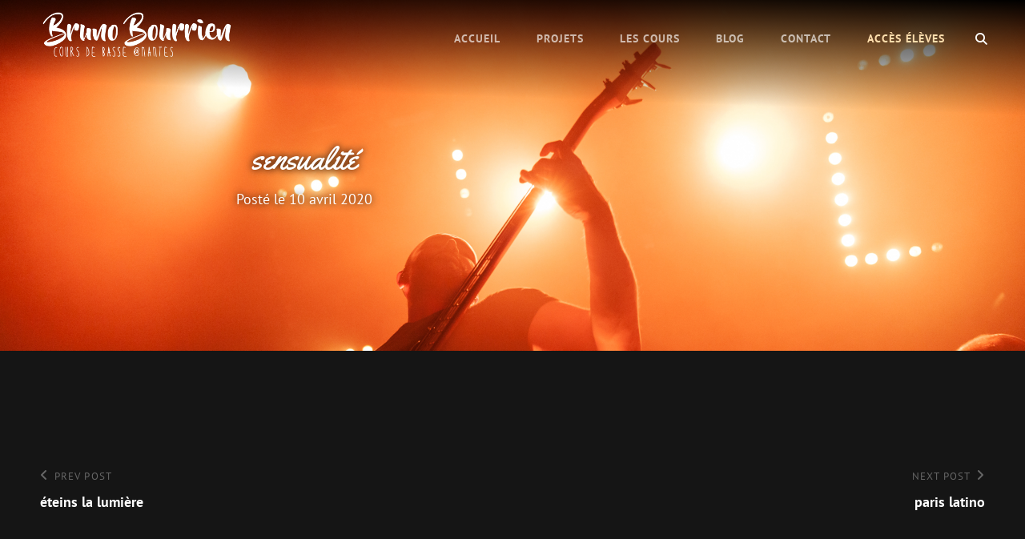

--- FILE ---
content_type: text/html; charset=UTF-8
request_url: https://coursdebassenantes.fr/transcriptions/axel-red-sensualite/
body_size: 8267
content:
<!doctype html>
<html lang="fr-FR">
<head>
	<meta charset="UTF-8">
	<meta name="viewport" content="width=device-width, initial-scale=1">
	<link rel="profile" href="http://gmpg.org/xfn/11">
	<script>(function(html){html.className = html.className.replace(/\bno-js\b/,'js')})(document.documentElement);</script>
<meta name='robots' content='index, follow, max-image-preview:large, max-snippet:-1, max-video-preview:-1' />

	<!-- This site is optimized with the Yoast SEO plugin v26.4 - https://yoast.com/wordpress/plugins/seo/ -->
	<title>sensualité - Bruno Bourrien</title>
	<link rel="canonical" href="https://coursdebassenantes.fr/transcriptions/axel-red-sensualite/" />
	<meta property="og:locale" content="fr_FR" />
	<meta property="og:type" content="article" />
	<meta property="og:title" content="sensualité - Bruno Bourrien" />
	<meta property="og:url" content="https://coursdebassenantes.fr/transcriptions/axel-red-sensualite/" />
	<meta property="og:site_name" content="Bruno Bourrien" />
	<meta name="twitter:card" content="summary_large_image" />
	<script type="application/ld+json" class="yoast-schema-graph">{"@context":"https://schema.org","@graph":[{"@type":"WebPage","@id":"https://coursdebassenantes.fr/transcriptions/axel-red-sensualite/","url":"https://coursdebassenantes.fr/transcriptions/axel-red-sensualite/","name":"sensualité - Bruno Bourrien","isPartOf":{"@id":"https://coursdebassenantes.fr/#website"},"datePublished":"2020-04-10T19:17:56+00:00","breadcrumb":{"@id":"https://coursdebassenantes.fr/transcriptions/axel-red-sensualite/#breadcrumb"},"inLanguage":"fr-FR","potentialAction":[{"@type":"ReadAction","target":["https://coursdebassenantes.fr/transcriptions/axel-red-sensualite/"]}]},{"@type":"BreadcrumbList","@id":"https://coursdebassenantes.fr/transcriptions/axel-red-sensualite/#breadcrumb","itemListElement":[{"@type":"ListItem","position":1,"name":"Accueil","item":"https://coursdebassenantes.fr/"},{"@type":"ListItem","position":2,"name":"sensualité"}]},{"@type":"WebSite","@id":"https://coursdebassenantes.fr/#website","url":"https://coursdebassenantes.fr/","name":"Bruno Bourrien","description":"Cours de basse à Nantes","publisher":{"@id":"https://coursdebassenantes.fr/#organization"},"potentialAction":[{"@type":"SearchAction","target":{"@type":"EntryPoint","urlTemplate":"https://coursdebassenantes.fr/?s={search_term_string}"},"query-input":{"@type":"PropertyValueSpecification","valueRequired":true,"valueName":"search_term_string"}}],"inLanguage":"fr-FR"},{"@type":"Organization","@id":"https://coursdebassenantes.fr/#organization","name":"Bruno Bourrien","url":"https://coursdebassenantes.fr/","logo":{"@type":"ImageObject","inLanguage":"fr-FR","@id":"https://coursdebassenantes.fr/#/schema/logo/image/","url":"https://coursdebassenantes.fr/wp-content/uploads/2020/04/icon-cours-de-basse-nantes-512.png","contentUrl":"https://coursdebassenantes.fr/wp-content/uploads/2020/04/icon-cours-de-basse-nantes-512.png","width":512,"height":512,"caption":"Bruno Bourrien"},"image":{"@id":"https://coursdebassenantes.fr/#/schema/logo/image/"}}]}</script>
	<!-- / Yoast SEO plugin. -->



<link rel="alternate" type="application/rss+xml" title="Bruno Bourrien &raquo; Flux" href="https://coursdebassenantes.fr/feed/" />
<link rel="alternate" type="application/rss+xml" title="Bruno Bourrien &raquo; Flux des commentaires" href="https://coursdebassenantes.fr/comments/feed/" />
<link rel="alternate" title="oEmbed (JSON)" type="application/json+oembed" href="https://coursdebassenantes.fr/wp-json/oembed/1.0/embed?url=https%3A%2F%2Fcoursdebassenantes.fr%2Ftranscriptions%2Faxel-red-sensualite%2F" />
<link rel="alternate" title="oEmbed (XML)" type="text/xml+oembed" href="https://coursdebassenantes.fr/wp-json/oembed/1.0/embed?url=https%3A%2F%2Fcoursdebassenantes.fr%2Ftranscriptions%2Faxel-red-sensualite%2F&#038;format=xml" />
<style id='wp-img-auto-sizes-contain-inline-css' type='text/css'>
img:is([sizes=auto i],[sizes^="auto," i]){contain-intrinsic-size:3000px 1500px}
/*# sourceURL=wp-img-auto-sizes-contain-inline-css */
</style>
<style id='wp-emoji-styles-inline-css' type='text/css'>

	img.wp-smiley, img.emoji {
		display: inline !important;
		border: none !important;
		box-shadow: none !important;
		height: 1em !important;
		width: 1em !important;
		margin: 0 0.07em !important;
		vertical-align: -0.1em !important;
		background: none !important;
		padding: 0 !important;
	}
/*# sourceURL=wp-emoji-styles-inline-css */
</style>
<style id='wp-block-library-inline-css' type='text/css'>
:root{--wp-block-synced-color:#7a00df;--wp-block-synced-color--rgb:122,0,223;--wp-bound-block-color:var(--wp-block-synced-color);--wp-editor-canvas-background:#ddd;--wp-admin-theme-color:#007cba;--wp-admin-theme-color--rgb:0,124,186;--wp-admin-theme-color-darker-10:#006ba1;--wp-admin-theme-color-darker-10--rgb:0,107,160.5;--wp-admin-theme-color-darker-20:#005a87;--wp-admin-theme-color-darker-20--rgb:0,90,135;--wp-admin-border-width-focus:2px}@media (min-resolution:192dpi){:root{--wp-admin-border-width-focus:1.5px}}.wp-element-button{cursor:pointer}:root .has-very-light-gray-background-color{background-color:#eee}:root .has-very-dark-gray-background-color{background-color:#313131}:root .has-very-light-gray-color{color:#eee}:root .has-very-dark-gray-color{color:#313131}:root .has-vivid-green-cyan-to-vivid-cyan-blue-gradient-background{background:linear-gradient(135deg,#00d084,#0693e3)}:root .has-purple-crush-gradient-background{background:linear-gradient(135deg,#34e2e4,#4721fb 50%,#ab1dfe)}:root .has-hazy-dawn-gradient-background{background:linear-gradient(135deg,#faaca8,#dad0ec)}:root .has-subdued-olive-gradient-background{background:linear-gradient(135deg,#fafae1,#67a671)}:root .has-atomic-cream-gradient-background{background:linear-gradient(135deg,#fdd79a,#004a59)}:root .has-nightshade-gradient-background{background:linear-gradient(135deg,#330968,#31cdcf)}:root .has-midnight-gradient-background{background:linear-gradient(135deg,#020381,#2874fc)}:root{--wp--preset--font-size--normal:16px;--wp--preset--font-size--huge:42px}.has-regular-font-size{font-size:1em}.has-larger-font-size{font-size:2.625em}.has-normal-font-size{font-size:var(--wp--preset--font-size--normal)}.has-huge-font-size{font-size:var(--wp--preset--font-size--huge)}.has-text-align-center{text-align:center}.has-text-align-left{text-align:left}.has-text-align-right{text-align:right}.has-fit-text{white-space:nowrap!important}#end-resizable-editor-section{display:none}.aligncenter{clear:both}.items-justified-left{justify-content:flex-start}.items-justified-center{justify-content:center}.items-justified-right{justify-content:flex-end}.items-justified-space-between{justify-content:space-between}.screen-reader-text{border:0;clip-path:inset(50%);height:1px;margin:-1px;overflow:hidden;padding:0;position:absolute;width:1px;word-wrap:normal!important}.screen-reader-text:focus{background-color:#ddd;clip-path:none;color:#444;display:block;font-size:1em;height:auto;left:5px;line-height:normal;padding:15px 23px 14px;text-decoration:none;top:5px;width:auto;z-index:100000}html :where(.has-border-color){border-style:solid}html :where([style*=border-top-color]){border-top-style:solid}html :where([style*=border-right-color]){border-right-style:solid}html :where([style*=border-bottom-color]){border-bottom-style:solid}html :where([style*=border-left-color]){border-left-style:solid}html :where([style*=border-width]){border-style:solid}html :where([style*=border-top-width]){border-top-style:solid}html :where([style*=border-right-width]){border-right-style:solid}html :where([style*=border-bottom-width]){border-bottom-style:solid}html :where([style*=border-left-width]){border-left-style:solid}html :where(img[class*=wp-image-]){height:auto;max-width:100%}:where(figure){margin:0 0 1em}html :where(.is-position-sticky){--wp-admin--admin-bar--position-offset:var(--wp-admin--admin-bar--height,0px)}@media screen and (max-width:600px){html :where(.is-position-sticky){--wp-admin--admin-bar--position-offset:0px}}

/*# sourceURL=wp-block-library-inline-css */
</style><style id='global-styles-inline-css' type='text/css'>
:root{--wp--preset--aspect-ratio--square: 1;--wp--preset--aspect-ratio--4-3: 4/3;--wp--preset--aspect-ratio--3-4: 3/4;--wp--preset--aspect-ratio--3-2: 3/2;--wp--preset--aspect-ratio--2-3: 2/3;--wp--preset--aspect-ratio--16-9: 16/9;--wp--preset--aspect-ratio--9-16: 9/16;--wp--preset--color--black: #000000;--wp--preset--color--cyan-bluish-gray: #abb8c3;--wp--preset--color--white: #ffffff;--wp--preset--color--pale-pink: #f78da7;--wp--preset--color--vivid-red: #cf2e2e;--wp--preset--color--luminous-vivid-orange: #ff6900;--wp--preset--color--luminous-vivid-amber: #fcb900;--wp--preset--color--light-green-cyan: #7bdcb5;--wp--preset--color--vivid-green-cyan: #00d084;--wp--preset--color--pale-cyan-blue: #8ed1fc;--wp--preset--color--vivid-cyan-blue: #0693e3;--wp--preset--color--vivid-purple: #9b51e0;--wp--preset--color--dark-gray: #333333;--wp--preset--color--medium-gray: #e5e5e5;--wp--preset--color--light-gray: #f7f7f7;--wp--preset--color--red: #ff3c41;--wp--preset--gradient--vivid-cyan-blue-to-vivid-purple: linear-gradient(135deg,rgb(6,147,227) 0%,rgb(155,81,224) 100%);--wp--preset--gradient--light-green-cyan-to-vivid-green-cyan: linear-gradient(135deg,rgb(122,220,180) 0%,rgb(0,208,130) 100%);--wp--preset--gradient--luminous-vivid-amber-to-luminous-vivid-orange: linear-gradient(135deg,rgb(252,185,0) 0%,rgb(255,105,0) 100%);--wp--preset--gradient--luminous-vivid-orange-to-vivid-red: linear-gradient(135deg,rgb(255,105,0) 0%,rgb(207,46,46) 100%);--wp--preset--gradient--very-light-gray-to-cyan-bluish-gray: linear-gradient(135deg,rgb(238,238,238) 0%,rgb(169,184,195) 100%);--wp--preset--gradient--cool-to-warm-spectrum: linear-gradient(135deg,rgb(74,234,220) 0%,rgb(151,120,209) 20%,rgb(207,42,186) 40%,rgb(238,44,130) 60%,rgb(251,105,98) 80%,rgb(254,248,76) 100%);--wp--preset--gradient--blush-light-purple: linear-gradient(135deg,rgb(255,206,236) 0%,rgb(152,150,240) 100%);--wp--preset--gradient--blush-bordeaux: linear-gradient(135deg,rgb(254,205,165) 0%,rgb(254,45,45) 50%,rgb(107,0,62) 100%);--wp--preset--gradient--luminous-dusk: linear-gradient(135deg,rgb(255,203,112) 0%,rgb(199,81,192) 50%,rgb(65,88,208) 100%);--wp--preset--gradient--pale-ocean: linear-gradient(135deg,rgb(255,245,203) 0%,rgb(182,227,212) 50%,rgb(51,167,181) 100%);--wp--preset--gradient--electric-grass: linear-gradient(135deg,rgb(202,248,128) 0%,rgb(113,206,126) 100%);--wp--preset--gradient--midnight: linear-gradient(135deg,rgb(2,3,129) 0%,rgb(40,116,252) 100%);--wp--preset--font-size--small: 13px;--wp--preset--font-size--medium: 20px;--wp--preset--font-size--large: 28px;--wp--preset--font-size--x-large: 42px;--wp--preset--font-size--normal: 16px;--wp--preset--font-size--huge: 38px;--wp--preset--spacing--20: 0.44rem;--wp--preset--spacing--30: 0.67rem;--wp--preset--spacing--40: 1rem;--wp--preset--spacing--50: 1.5rem;--wp--preset--spacing--60: 2.25rem;--wp--preset--spacing--70: 3.38rem;--wp--preset--spacing--80: 5.06rem;--wp--preset--shadow--natural: 6px 6px 9px rgba(0, 0, 0, 0.2);--wp--preset--shadow--deep: 12px 12px 50px rgba(0, 0, 0, 0.4);--wp--preset--shadow--sharp: 6px 6px 0px rgba(0, 0, 0, 0.2);--wp--preset--shadow--outlined: 6px 6px 0px -3px rgb(255, 255, 255), 6px 6px rgb(0, 0, 0);--wp--preset--shadow--crisp: 6px 6px 0px rgb(0, 0, 0);}:where(.is-layout-flex){gap: 0.5em;}:where(.is-layout-grid){gap: 0.5em;}body .is-layout-flex{display: flex;}.is-layout-flex{flex-wrap: wrap;align-items: center;}.is-layout-flex > :is(*, div){margin: 0;}body .is-layout-grid{display: grid;}.is-layout-grid > :is(*, div){margin: 0;}:where(.wp-block-columns.is-layout-flex){gap: 2em;}:where(.wp-block-columns.is-layout-grid){gap: 2em;}:where(.wp-block-post-template.is-layout-flex){gap: 1.25em;}:where(.wp-block-post-template.is-layout-grid){gap: 1.25em;}.has-black-color{color: var(--wp--preset--color--black) !important;}.has-cyan-bluish-gray-color{color: var(--wp--preset--color--cyan-bluish-gray) !important;}.has-white-color{color: var(--wp--preset--color--white) !important;}.has-pale-pink-color{color: var(--wp--preset--color--pale-pink) !important;}.has-vivid-red-color{color: var(--wp--preset--color--vivid-red) !important;}.has-luminous-vivid-orange-color{color: var(--wp--preset--color--luminous-vivid-orange) !important;}.has-luminous-vivid-amber-color{color: var(--wp--preset--color--luminous-vivid-amber) !important;}.has-light-green-cyan-color{color: var(--wp--preset--color--light-green-cyan) !important;}.has-vivid-green-cyan-color{color: var(--wp--preset--color--vivid-green-cyan) !important;}.has-pale-cyan-blue-color{color: var(--wp--preset--color--pale-cyan-blue) !important;}.has-vivid-cyan-blue-color{color: var(--wp--preset--color--vivid-cyan-blue) !important;}.has-vivid-purple-color{color: var(--wp--preset--color--vivid-purple) !important;}.has-black-background-color{background-color: var(--wp--preset--color--black) !important;}.has-cyan-bluish-gray-background-color{background-color: var(--wp--preset--color--cyan-bluish-gray) !important;}.has-white-background-color{background-color: var(--wp--preset--color--white) !important;}.has-pale-pink-background-color{background-color: var(--wp--preset--color--pale-pink) !important;}.has-vivid-red-background-color{background-color: var(--wp--preset--color--vivid-red) !important;}.has-luminous-vivid-orange-background-color{background-color: var(--wp--preset--color--luminous-vivid-orange) !important;}.has-luminous-vivid-amber-background-color{background-color: var(--wp--preset--color--luminous-vivid-amber) !important;}.has-light-green-cyan-background-color{background-color: var(--wp--preset--color--light-green-cyan) !important;}.has-vivid-green-cyan-background-color{background-color: var(--wp--preset--color--vivid-green-cyan) !important;}.has-pale-cyan-blue-background-color{background-color: var(--wp--preset--color--pale-cyan-blue) !important;}.has-vivid-cyan-blue-background-color{background-color: var(--wp--preset--color--vivid-cyan-blue) !important;}.has-vivid-purple-background-color{background-color: var(--wp--preset--color--vivid-purple) !important;}.has-black-border-color{border-color: var(--wp--preset--color--black) !important;}.has-cyan-bluish-gray-border-color{border-color: var(--wp--preset--color--cyan-bluish-gray) !important;}.has-white-border-color{border-color: var(--wp--preset--color--white) !important;}.has-pale-pink-border-color{border-color: var(--wp--preset--color--pale-pink) !important;}.has-vivid-red-border-color{border-color: var(--wp--preset--color--vivid-red) !important;}.has-luminous-vivid-orange-border-color{border-color: var(--wp--preset--color--luminous-vivid-orange) !important;}.has-luminous-vivid-amber-border-color{border-color: var(--wp--preset--color--luminous-vivid-amber) !important;}.has-light-green-cyan-border-color{border-color: var(--wp--preset--color--light-green-cyan) !important;}.has-vivid-green-cyan-border-color{border-color: var(--wp--preset--color--vivid-green-cyan) !important;}.has-pale-cyan-blue-border-color{border-color: var(--wp--preset--color--pale-cyan-blue) !important;}.has-vivid-cyan-blue-border-color{border-color: var(--wp--preset--color--vivid-cyan-blue) !important;}.has-vivid-purple-border-color{border-color: var(--wp--preset--color--vivid-purple) !important;}.has-vivid-cyan-blue-to-vivid-purple-gradient-background{background: var(--wp--preset--gradient--vivid-cyan-blue-to-vivid-purple) !important;}.has-light-green-cyan-to-vivid-green-cyan-gradient-background{background: var(--wp--preset--gradient--light-green-cyan-to-vivid-green-cyan) !important;}.has-luminous-vivid-amber-to-luminous-vivid-orange-gradient-background{background: var(--wp--preset--gradient--luminous-vivid-amber-to-luminous-vivid-orange) !important;}.has-luminous-vivid-orange-to-vivid-red-gradient-background{background: var(--wp--preset--gradient--luminous-vivid-orange-to-vivid-red) !important;}.has-very-light-gray-to-cyan-bluish-gray-gradient-background{background: var(--wp--preset--gradient--very-light-gray-to-cyan-bluish-gray) !important;}.has-cool-to-warm-spectrum-gradient-background{background: var(--wp--preset--gradient--cool-to-warm-spectrum) !important;}.has-blush-light-purple-gradient-background{background: var(--wp--preset--gradient--blush-light-purple) !important;}.has-blush-bordeaux-gradient-background{background: var(--wp--preset--gradient--blush-bordeaux) !important;}.has-luminous-dusk-gradient-background{background: var(--wp--preset--gradient--luminous-dusk) !important;}.has-pale-ocean-gradient-background{background: var(--wp--preset--gradient--pale-ocean) !important;}.has-electric-grass-gradient-background{background: var(--wp--preset--gradient--electric-grass) !important;}.has-midnight-gradient-background{background: var(--wp--preset--gradient--midnight) !important;}.has-small-font-size{font-size: var(--wp--preset--font-size--small) !important;}.has-medium-font-size{font-size: var(--wp--preset--font-size--medium) !important;}.has-large-font-size{font-size: var(--wp--preset--font-size--large) !important;}.has-x-large-font-size{font-size: var(--wp--preset--font-size--x-large) !important;}
/*# sourceURL=global-styles-inline-css */
</style>

<style id='classic-theme-styles-inline-css' type='text/css'>
/*! This file is auto-generated */
.wp-block-button__link{color:#fff;background-color:#32373c;border-radius:9999px;box-shadow:none;text-decoration:none;padding:calc(.667em + 2px) calc(1.333em + 2px);font-size:1.125em}.wp-block-file__button{background:#32373c;color:#fff;text-decoration:none}
/*# sourceURL=/wp-includes/css/classic-themes.min.css */
</style>
<link rel='stylesheet' id='searchandfilter-css' href='https://coursdebassenantes.fr/wp-content/plugins/search-filter/style.css?ver=1' type='text/css' media='all' />
<link rel='stylesheet' id='euphony-fonts-css' href='https://coursdebassenantes.fr/wp-content/fonts/be2b4245ba686b2a998ccf778b928b7e.css' type='text/css' media='all' />
<link rel='stylesheet' id='euphony-style-css' href='https://coursdebassenantes.fr/wp-content/themes/bassistic/style.css?ver=20250831-152650' type='text/css' media='all' />
<link rel='stylesheet' id='euphony-block-style-css' href='https://coursdebassenantes.fr/wp-content/themes/euphony/assets/css/blocks.css?ver=1.0' type='text/css' media='all' />
<link rel='stylesheet' id='font-awesome-css' href='https://coursdebassenantes.fr/wp-content/themes/euphony/assets/css/font-awesome/css/all.min.css?ver=6.4.2' type='text/css' media='all' />
<script type="text/javascript" src="https://coursdebassenantes.fr/wp-includes/js/jquery/jquery.min.js?ver=3.7.1" id="jquery-core-js"></script>
<script type="text/javascript" src="https://coursdebassenantes.fr/wp-includes/js/jquery/jquery-migrate.min.js?ver=3.4.1" id="jquery-migrate-js"></script>
<link rel="https://api.w.org/" href="https://coursdebassenantes.fr/wp-json/" /><link rel="EditURI" type="application/rsd+xml" title="RSD" href="https://coursdebassenantes.fr/xmlrpc.php?rsd" />
<meta name="generator" content="WordPress 6.9" />
<link rel='shortlink' href='https://coursdebassenantes.fr/?p=311' />
<style type="text/css">.recentcomments a{display:inline !important;padding:0 !important;margin:0 !important;}</style>	        <style type="text/css" rel="header-image">
	            .custom-header .wrapper:before {
	                background-image: url( https://coursdebassenantes.fr/wp-content/uploads/2023/03/home_coursdebassenantes_c_pauline_lvq.jpeg);
					background-position: center top;
					background-repeat: no-repeat;
					background-size: cover;
	            }
	        </style>
	    		<style type="text/css">
					.site-title,
			.site-description {
				position: absolute;
				clip: rect(1px, 1px, 1px, 1px);
			}
				</style>
		<link rel="icon" href="https://coursdebassenantes.fr/wp-content/uploads/2020/04/cropped-icon-cours-de-basse-nantes-512-32x32.png" sizes="32x32" />
<link rel="icon" href="https://coursdebassenantes.fr/wp-content/uploads/2020/04/cropped-icon-cours-de-basse-nantes-512-192x192.png" sizes="192x192" />
<link rel="apple-touch-icon" href="https://coursdebassenantes.fr/wp-content/uploads/2020/04/cropped-icon-cours-de-basse-nantes-512-180x180.png" />
<meta name="msapplication-TileImage" content="https://coursdebassenantes.fr/wp-content/uploads/2020/04/cropped-icon-cours-de-basse-nantes-512-270x270.png" />
</head>

<body class="wp-singular transcriptions-template-default single single-transcriptions postid-311 wp-custom-logo wp-embed-responsive wp-theme-euphony wp-child-theme-bassistic fluid-layout navigation-classic no-sidebar full-width-layout excerpt header-media-fluid has-header-media absolute-header has-header-image color-scheme-default">
	

<div id="page" class="site">
	<a class="skip-link screen-reader-text" href="#content">Skip to content</a>

	<header id="masthead" class="site-header">
		<div class="site-header-main">
			<div class="wrapper">
				
<div class="site-branding">
	<a href="https://coursdebassenantes.fr/" class="custom-logo-link" rel="home"><img width="476" height="130" src="https://coursdebassenantes.fr/wp-content/uploads/2020/04/logo-bruno-bourrien.png" class="custom-logo" alt="Bruno Bourrien : Cours de basse à Nantes" decoding="async" fetchpriority="high" srcset="https://coursdebassenantes.fr/wp-content/uploads/2020/04/logo-bruno-bourrien.png 476w, https://coursdebassenantes.fr/wp-content/uploads/2020/04/logo-bruno-bourrien-300x82.png 300w, https://coursdebassenantes.fr/wp-content/uploads/2020/04/logo-bruno-bourrien-150x41.png 150w" sizes="(max-width: 476px) 100vw, 476px" /></a>
	<div class="site-identity">
					<p class="site-title"><a href="https://coursdebassenantes.fr/" rel="home">Bruno Bourrien</a></p>
					<p class="site-description">Cours de basse à Nantes</p>
			</div><!-- .site-branding-text-->
</div><!-- .site-branding -->

					<div id="site-header-menu" class="site-header-menu">
		<div id="primary-menu-wrapper" class="menu-wrapper">
			<div class="menu-toggle-wrapper">
				<button id="menu-toggle" class="menu-toggle" aria-controls="top-menu" aria-expanded="false"><span class="menu-label">Menu</span></button>
			</div><!-- .menu-toggle-wrapper -->

			<div class="menu-inside-wrapper">
				
				
					<nav id="site-navigation" class="main-navigation" role="navigation" aria-label="Primary Menu">
						<ul id="primary-menu" class="menu nav-menu"><li id="menu-item-91" class="menu-item menu-item-type-custom menu-item-object-custom menu-item-home menu-item-91"><a href="https://coursdebassenantes.fr">Accueil</a></li>
<li id="menu-item-172" class="menu-item menu-item-type-post_type_archive menu-item-object-jetpack-portfolio menu-item-172"><a href="https://coursdebassenantes.fr/portfolio/">Projets</a></li>
<li id="menu-item-99" class="menu-item menu-item-type-post_type menu-item-object-page menu-item-99"><a href="https://coursdebassenantes.fr/cours-de-basse-a-domicile-nantes/">Les cours</a></li>
<li id="menu-item-261" class="menu-item menu-item-type-post_type menu-item-object-page current_page_parent menu-item-261"><a href="https://coursdebassenantes.fr/blog/">Blog</a></li>
<li id="menu-item-100" class="menu-item menu-item-type-post_type menu-item-object-page menu-item-100"><a href="https://coursdebassenantes.fr/contact/">Contact</a></li>
<li id="menu-item-843" class="site-switch menu-item menu-item-type-custom menu-item-object-custom menu-item-843"><a href="https://eleves.coursdebassenantes.fr/">Accès élèves</a></li>
</ul>
				
					</nav><!-- .main-navigation -->

				<div class="mobile-social-search">
					<div class="search-container">
						

<form role="search" method="get" class="search-form" action="https://coursdebassenantes.fr/">
	<label for="search-form-6972329009096">
		<span class="screen-reader-text">Search for:</span>
		<input type="search" id="search-form-6972329009096" class="search-field" placeholder="Rechercher" value="" name="s" />
	</label>
	<button type="submit" class="search-submit"><span class="screen-reader-text">Search</span></button>
</form>
					</div>
				</div><!-- .mobile-social-search -->
			</div><!-- .menu-inside-wrapper -->
		</div><!-- #primary-menu-wrapper.menu-wrapper -->

		<div id="primary-search-wrapper" class="menu-wrapper">
			<div class="menu-toggle-wrapper">
				<button id="social-search-toggle" class="menu-toggle search-toggle">
					<span class="menu-label screen-reader-text">Search</span>
				</button>
			</div><!-- .menu-toggle-wrapper -->

			<div class="menu-inside-wrapper">
				<div class="search-container">
					

<form role="search" method="get" class="search-form" action="https://coursdebassenantes.fr/">
	<label for="search-form-69723290090f7">
		<span class="screen-reader-text">Search for:</span>
		<input type="search" id="search-form-69723290090f7" class="search-field" placeholder="Rechercher" value="" name="s" />
	</label>
	<button type="submit" class="search-submit"><span class="screen-reader-text">Search</span></button>
</form>
				</div>
			</div><!-- .menu-inside-wrapper -->
		</div><!-- #social-search-wrapper.menu-wrapper -->

			</div><!-- .site-header-menu -->
			</div><!-- .wrapper -->
		</div><!-- .site-header-main -->
	</header><!-- #masthead -->

	
<div class="custom-header header-media">
	<div class="wrapper">
				<div class="custom-header-media">
			<div id="wp-custom-header" class="wp-custom-header"><img src="https://coursdebassenantes.fr/wp-content/uploads/2023/03/home_coursdebassenantes_c_pauline_lvq.jpeg"/></div>	
					<div class="custom-header-content sections header-media-section content-align-left content-align-left">
			<div class="custom-header-content-wrapper">
				
				<div class="section-title-wrapper"><h1 class="section-title entry-title">sensualité</h1></div>
				<div class="site-header-text"><div class="entry-header"><div class="entry-meta"><span class="posted-on"> Posté le <time class="entry-date published updated" datetime="2020-04-10T21:17:56+02:00">10 avril 2020</time></span></div><!-- .entry-meta --></div></div>
							</div><!-- .custom-header-content-wrapper -->
		</div><!-- .custom-header-content -->
				</div>
			</div><!-- .wrapper -->
	<div class="custom-header-overlay"></div><!-- .custom-header-overlay -->
</div><!-- .custom-header -->




	<div id="content" class="site-content">
		<div class="wrapper">
	<div id="primary" class="content-area">
		<main id="main" class="site-main">
			<div class="singular-content-wrap">
				<article id="post-311" class="post-311 transcriptions type-transcriptions status-publish hentry artists-axel-red style-pop">
		<!-- Page/Post Single Image Disabled or No Image set in Post Thumbnail -->
	<div class="entry-content">
			</div><!-- .entry-content -->

	<footer class="entry-footer">
		<div class="entry-meta">
					</div><!-- .entry-meta -->

			</footer><!-- .entry-footer -->
</article><!-- #post-311 -->

	<nav class="navigation post-navigation" aria-label="Publications">
		<h2 class="screen-reader-text">Navigation de l’article</h2>
		<div class="nav-links"><div class="nav-previous"><a href="https://coursdebassenantes.fr/transcriptions/axel-bauer-eteins-la-lumiere/" rel="prev"><span class="screen-reader-text">Previous Post</span><span aria-hidden="true" class="nav-subtitle">Prev Post</span> <span class="nav-title">éteins la lumière</span></a></div><div class="nav-next"><a href="https://coursdebassenantes.fr/transcriptions/bandolero-paris-latino/" rel="next"><span class="screen-reader-text">Next Post</span><span aria-hidden="true" class="nav-subtitle">Next Post</span> <span class="nav-title">paris latino</span></a></div></div>
	</nav>			</div><!-- .singular-content-wrap -->
		</main><!-- #main -->
	</div><!-- #primary -->

		</div><!-- .wrapper -->
	</div><!-- #content -->
	

	<footer id="colophon" class="site-footer has-background-image">

		

<aside class="widget-area footer-widget-area three" role="complementary">
	<div class="wrapper">
					<div class="widget-column footer-widget-1">
				<section id="text-3" class="widget widget_text"><h2 class="widget-title">A propos</h2>			<div class="textwidget"><p>Je propose des <strong>cours de basse</strong> individuels <strong>à domicile</strong> rémunérés avec le <strong>CESU</strong>. Je me déplace <strong>en région nantaise</strong>, selon un horaire régulier convenu entre nous. Je mets à votre disposition une <strong>méthode</strong> développée personnellement et qui couvre <strong>dans tous les styles</strong> la <strong>technique</strong>, le <strong>rythme</strong>, l&rsquo;<strong>harmonie</strong>, l&rsquo;<strong>analyse</strong>, la <strong>lecture</strong>&#8230; le tout personnalisé selon vos envies !<small></small></p>
</div>
		</section>			</div><!-- .widget-area -->
		
					<div class="widget-column footer-widget-2">
				
		<section id="recent-posts-4" class="widget widget_recent_entries">
		<h2 class="widget-title">Articles récents</h2>
		<ul>
											<li>
					<a href="https://coursdebassenantes.fr/2024/12/10/message-annuel/">Message annuel !</a>
									</li>
											<li>
					<a href="https://coursdebassenantes.fr/2023/05/10/remerciements/">Remerciements.</a>
									</li>
											<li>
					<a href="https://coursdebassenantes.fr/2023/05/10/retard-de-groupe/">Retard de Groupe !</a>
									</li>
											<li>
					<a href="https://coursdebassenantes.fr/2022/10/27/grosse-rentree/">Grosse rentrée !</a>
									</li>
											<li>
					<a href="https://coursdebassenantes.fr/2022/04/18/ferrailleur/">Ferrailleur</a>
									</li>
					</ul>

		</section>			</div><!-- .widget-area -->
		
					<div class="widget-column footer-widget-3">
				<section id="nav_menu-3" class="widget widget_nav_menu"><div class="menu-menu-de-pied-de-page-container"><ul id="menu-menu-de-pied-de-page" class="menu"><li id="menu-item-175" class="menu-item menu-item-type-custom menu-item-object-custom menu-item-home menu-item-175"><a href="https://coursdebassenantes.fr">Accueil</a></li>
<li id="menu-item-176" class="menu-item menu-item-type-post_type_archive menu-item-object-jetpack-portfolio menu-item-176"><a href="https://coursdebassenantes.fr/portfolio/">Projets</a></li>
<li id="menu-item-177" class="menu-item menu-item-type-post_type menu-item-object-page menu-item-has-children menu-item-177"><a href="https://coursdebassenantes.fr/cours-de-basse-a-domicile-nantes/">Les cours</a>
<ul class="sub-menu">
	<li id="menu-item-863" class="menu-item menu-item-type-post_type menu-item-object-page menu-item-863"><a href="https://coursdebassenantes.fr/cours-de-basse-a-domicile-nantes/transcriptions/">Transcriptions disponibles</a></li>
</ul>
</li>
<li id="menu-item-263" class="menu-item menu-item-type-post_type menu-item-object-page current_page_parent menu-item-263"><a href="https://coursdebassenantes.fr/blog/">Blog</a></li>
<li id="menu-item-178" class="menu-item menu-item-type-post_type menu-item-object-page menu-item-178"><a href="https://coursdebassenantes.fr/contact/">Contact</a></li>
</ul></div></section>			</div><!-- .widget-area -->
			</div><!-- .footer-widgets-wrapper -->
</aside><!-- .footer-widgets -->

		<div id="site-generator">
			
	<div id="footer-menu-section" class="site-footer-menu">
		<div class="wrapper">
				<nav id="social-footer-navigation" class="social-navigation" role="navigation" aria-label="Footer Social Links Menu">
					<div class="menu-menu-reseaux-sociaux-container"><ul id="menu-menu-reseaux-sociaux" class="social-links-menu"><li id="menu-item-108" class="menu-item menu-item-type-custom menu-item-object-custom menu-item-108"><a href="https://www.facebook.com/lesfantomesdujour/"><span class="screen-reader-text">Facebook</a></li>
<li id="menu-item-109" class="menu-item menu-item-type-custom menu-item-object-custom menu-item-109"><a href="https://lesfantomesdujour.bandcamp.com/releases"><span class="screen-reader-text">Bandcamp</a></li>
<li id="menu-item-110" class="menu-item menu-item-type-custom menu-item-object-custom menu-item-110"><a href="https://soundcloud.com/les-fantomes-du-jour"><span class="screen-reader-text">Soundcloud</a></li>
<li id="menu-item-111" class="menu-item menu-item-type-custom menu-item-object-custom menu-item-111"><a href="https://www.youtube.com/channel/UCYphRAIFGFl0yjXGwIRcaAg/videos"><span class="screen-reader-text">YouTube</a></li>
</ul></div>				</nav><!-- .social-navigation -->
		</div><!-- .wrapper -->
	</div><!-- #footer-menu-section -->

			
<div class="site-info">Copyright &copy; 2026 <a href="https://coursdebassenantes.fr/">Bruno Bourrien</a> <a class="privacy-policy-link" href="https://coursdebassenantes.fr/politique-de-confidentialite/" rel="privacy-policy">Politique de confidentialité</a><span class="sep"> | </span><a href="https://coursdebassenantes.fr/credits/">Crédits</a></div><!-- .site-info -->		</div><!-- #site-generator -->
	</footer><!-- #colophon -->

	

</div><!-- #page -->

<a href="#masthead" id="scrollup" class="backtotop"><span class="screen-reader-text">Scroll Up</span></a><script type="speculationrules">
{"prefetch":[{"source":"document","where":{"and":[{"href_matches":"/*"},{"not":{"href_matches":["/wp-*.php","/wp-admin/*","/wp-content/uploads/*","/wp-content/*","/wp-content/plugins/*","/wp-content/themes/bassistic/*","/wp-content/themes/euphony/*","/*\\?(.+)"]}},{"not":{"selector_matches":"a[rel~=\"nofollow\"]"}},{"not":{"selector_matches":".no-prefetch, .no-prefetch a"}}]},"eagerness":"conservative"}]}
</script>
<script type="text/javascript" src="https://coursdebassenantes.fr/wp-includes/js/imagesloaded.min.js?ver=5.0.0" id="imagesloaded-js"></script>
<script type="text/javascript" src="https://coursdebassenantes.fr/wp-includes/js/masonry.min.js?ver=4.2.2" id="masonry-js"></script>
<script type="text/javascript" src="https://coursdebassenantes.fr/wp-includes/js/jquery/jquery.masonry.min.js?ver=3.1.2b" id="jquery-masonry-js"></script>
<script type="text/javascript" id="euphony-script-js-extra">
/* <![CDATA[ */
var euphonyOptions = {"screenReaderText":{"expand":"expand child menu","collapse":"collapse child menu"},"rtl":""};
//# sourceURL=euphony-script-js-extra
/* ]]> */
</script>
<script type="text/javascript" src="https://coursdebassenantes.fr/wp-content/themes/bassistic/assets/js/scripts.min.js?ver=201800703" id="euphony-script-js"></script>
<script type="text/javascript" src="https://coursdebassenantes.fr/wp-content/themes/euphony/assets/js/skip-link-focus-fix.min.js?ver=201800703" id="euphony-skip-link-focus-fix-js"></script>

</body>
</html>

<!-- This website is like a Rocket, isn't it? Performance optimized by WP Rocket. Learn more: https://wp-rocket.me - Debug: cached@1769091728 -->

--- FILE ---
content_type: text/css; charset=utf-8
request_url: https://coursdebassenantes.fr/wp-content/themes/bassistic/style.css?ver=20250831-152650
body_size: 1790
content:
/*
 Theme Name:   Bassistic
 Description:  Thème sur mesure pour CoursDeBasseNantes.fr
 Author:       Alain Diart
 Author URI:   http://les-sushi-codeurs.fr
 Template:     euphony
 Version:      1.0.0
 License:      GNU General Public License v2 or later
 License URI:  http://www.gnu.org/licenses/gpl-2.0.html
 Text Domain:  euphony
*/


@import "../euphony/style.css";


/*
 * Changement de la typo des titres
 */
@import url('https://fonts.googleapis.com/css2?family=Yellowtail&display=swap');
.section-title {
    font-family: 'Yellowtail', cursive;
}

/*
 * Masque le logo sur la home
 */
body.home .site-branding a {
    display: none;
}

/*
 * Owl slider
 */

.featured-video-content-wrapper .has-post-thumbnail.excerpt-video-left .post-thumbnail,
#testimonial-content-section .has-post-thumbnail .post-thumbnail {
    align-self: flex-start;
}


/*
 * Ajout d'un bg sombre au dessus du visuel de home pour lire les menus
 */
.custom-header-overlay {
    background: linear-gradient(182deg, rgba(0,0,0,1) 0px, rgba(0,0,0,0) 8em);
}

/*
 * Couleur des entrées de menu "site-switch"
 */
.navigation-classic.absolute-header .main-navigation .site-switch a {
    color: navajowhite;
}

@media screen and (min-width: 75em) {
    .navigation-classic.absolute-header .main-navigation .site-switch a {
        color: navajowhite;
    }
}

/*
 * Centrage du bg de home
 */

body .custom-header .wrapper:before  {
    background-position: right top;
}

.custom-header-content {
    text-shadow: #000 0 0 10px;
}

/*
 * Entry-content
 */
.entry-content strong {
    color: #fff;
}

.entry-content blockquote {
    margin: 0 3em 1.5em;
}
.entry-content blockquote p {
    text-align: left;
    font-family: 'Yellowtail', cursive;
    font-size: 1.5em;
    font-weight: normal;
}
.entry-content blockquote cite {
    text-align: right;
}

/*
 * gform
 */
.gform_wrapper {
    margin: 0 3em;
    padding: 1.5em;
    background-color: rgba(255, 255, 255, 0.1);
}

/*
 * Transcriptions
 */

.transcriptions .artist,
.transcriptions h2 {
    text-transform: capitalize;
}

.archive-transcriptions .transcription-grid {
    display: flex;
    flex-wrap: wrap;
    align-items: stretch;
    align-content: stretch;
    justify-content: flex-start;
}

.archive-transcriptions article.hentry .hentry-inner {
    background-repeat: no-repeat;
    background-size: contain;
}

.archive-transcriptions article.hentry.transcriptions {
    margin: 0 0.5% 1em;
    padding: 0;
    width: 32%;
    align-self: flex-end;
}

.archive-transcriptions article.hentry.transcriptions .entry-header {
    margin-bottom: 24px;
}

.archive-transcriptions .archive-post-wrap article.hentry.transcriptions .entry-container {
    border-color: rgba(255, 255, 255, 0.1);
}

.archive-transcriptions .transcription-grid .gform_wrapper {
    margin: 0 0.5% 1em;
    width: 32%;
}

.archive-transcriptions .transcription-grid .gform_wrapper form .validation_error,
.archive-transcriptions .transcription-grid .gform_wrapper form .validation_message {
    display: none;
}

.archive-transcriptions .transcription-grid .gform_wrapper form .gfield_error {
    background: none;
    border: none;
    color: inherit;
}

/*
 * Styles select jquery + gravity
 */

button,
.button, input[type="button"],
input[type="reset"],
input[type="submit"],
.posts-navigation,
#content #infinite-handle span button,
.header-media .more-link .readmore,
#feature-slider-section .more-link .readmore,
#hero-section .more-link .readmore,
.promotion-section .more-link .readmore {
    line-height: 1;
}

.gform_wrapper form input:not([type=radio]):not([type=checkbox]):not([type=submit]):not([type=button]):not([type=image]):not([type=file]) {
    margin-top: 0;
}

body .gform_wrapper form select.gfield_select+div.chosen-container-multi,
body .gform_wrapper form select.gfield_select+div.chosen-container-single {
    color: #fff;
    background-color: #121212;
    min-width: 100% !important;
    border-radius: 5px;
}

body .gform_wrapper form .chosen-container a.chosen-single {
    color: #fff;
    background: none !important;
    background-image: none;
    background-color: #121212;
    box-shadow: none;
    border: 1px solid #222;
    border-radius: 5px;
    padding: 5px 10px;
    min-height: 36px;
    line-height: 24px;
}
body .gform_wrapper form .chosen-container a.chosen-single span {
    background-color: #121212;
}

.gform_wrapper form .chosen-container .chosen-drop {
    border-radius: 5px;
    background-color: #222;
    border-color: #222;
    color: #fff;
}

.gform_wrapper form .chosen-container .chosen-results {
    color: #999;
}

.gform_wrapper form .chosen-container-active.chosen-with-drop .chosen-single {
    border: none;
    background-color: #222;
    background-image: none;
    box-shadow: none;
}

.gform_wrapper form .chosen-container-active.chosen-with-drop .chosen-single div b {
    background-position: -18px 8px;
}

.gform_wrapper form input:not([type=radio]):not([type=checkbox]):not([type=submit]):not([type=button]):not([type=image]):not([type=file]) {
    color: #fff;
}

/*
 * Complément styles partothèque
 */
 .archive-post-wrap.grid > p strong {
	color: #fff;
}

/*
 * Image en colonnes gutenberg
 */
.wp-block-image {
	margin-top: 0;
}

/*
 * Dernière image d'un post: marge negative
 */
.last-image img {
	margin-bottom: -90px;
}

/*
 * Marge sous le logo en home
 */
.site-header-logo {
	margin-bottom: 2.5em;
}

/*
 * Liens dans les blocs colorés
 */

p.has-text-color a {
	color: darkorange;
}

/**
 * Sous menus dans le footer : éléments imbriqués plus petits
 */

.widget .menu li li {
	font-size: 0.75em;
}

/**
 * Masque l'auteur
 */

.entry-footer .entry-meta > span.byline {
	display: none;
}

/*
 * responsive transcriptions
 */
 @media screen and (max-width: 1260px) {
	.archive-transcriptions .grid .gform_wrapper,
	.archive-transcriptions article.hentry.transcriptions{
		width: 49%;
	}
}

@media screen and (max-width: 1020px) {
	.archive-transcriptions .grid .gform_wrapper,
	.archive-transcriptions article.hentry.transcriptions{
		width: 100%;
	}
}

/*
 * Responsive page contact
 */
@media screen and (max-width: 64em) {
	body.page-id-94 .entry-content .wp-block-columns > div:first-child{
		display: none
	}
		body.page-id-94 .entry-content .wp-block-columns > div:last-child{
		flex-basis: 100% !important;
	}

	body.page-id-94 .gform_wrapper {
		margin: 0 0 2em;
	}
}